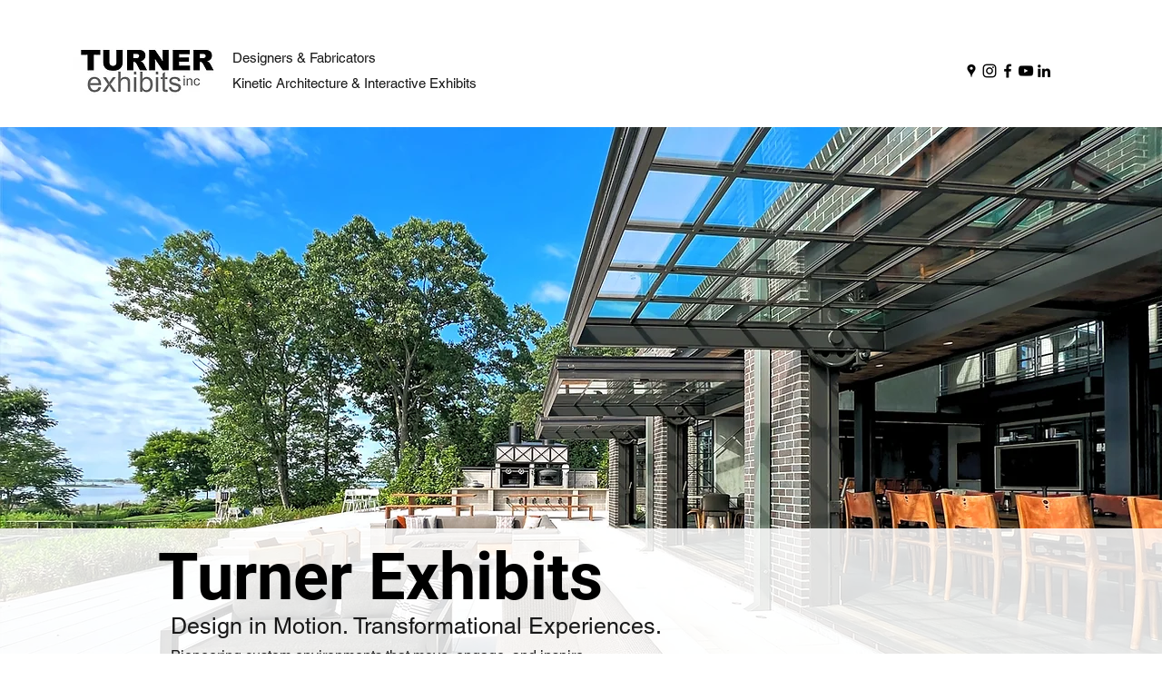

--- FILE ---
content_type: text/css; charset=utf-8
request_url: https://www.turnerexhibits.com/_serverless/pro-gallery-css-v4-server/layoutCss?ver=2&id=comp-lxt9z5zz&items=3450_518_518%7C3806_1080_1080%7C3586_370_504%7C3553_1080_1080%7C3496_1080_1080%7C3386_918_918%7C3669_960_640%7C3324_1080_1080%7C3491_1080_1080%7C3404_535_535%7C3568_528_528%7C3362_1944_2592&container=3351_1280_1085_720&options=layoutParams_cropRatio:1%7ClayoutParams_structure_galleryRatio_value:0%7ClayoutParams_repeatingGroupTypes:%7ClayoutParams_gallerySpacing:0%7CgroupTypes:1%7CnumberOfImagesPerRow:4%7CfixedColumns:4%7CcollageAmount:0%7CtextsVerticalPadding:0%7CtextsHorizontalPadding:0%7CcalculateTextBoxHeightMode:MANUAL%7CtargetItemSize:830%7CcubeRatio:1%7CexternalInfoHeight:0%7CexternalInfoWidth:0%7CisRTL:false%7CisVertical:true%7CminItemSize:50%7CgroupSize:1%7CchooseBestGroup:true%7CcubeImages:true%7CcubeType:fill%7CsmartCrop:false%7CcollageDensity:0%7CimageMargin:10%7ChasThumbnails:false%7CgalleryThumbnailsAlignment:bottom%7CgridStyle:1%7CtitlePlacement:SHOW_ON_HOVER%7CarrowsSize:23%7CslideshowInfoSize:200%7CimageInfoType:NO_BACKGROUND%7CtextBoxHeight:0%7CscrollDirection:0%7CgalleryLayout:2%7CgallerySizeType:smart%7CgallerySize:80%7CcropOnlyFill:false%7CnumberOfImagesPerCol:1%7CgroupsPerStrip:0%7Cscatter:0%7CenableInfiniteScroll:true%7CthumbnailSpacings:0%7CarrowsPosition:0%7CthumbnailSize:120%7CcalculateTextBoxWidthMode:PERCENT%7CtextBoxWidthPercent:50%7CuseMaxDimensions:false%7CrotatingGroupTypes:%7CrotatingCropRatios:%7CgallerySizePx:0%7CplaceGroupsLtr:false
body_size: -188
content:
#pro-gallery-comp-lxt9z5zz [data-hook="item-container"][data-idx="0"].gallery-item-container{opacity: 1 !important;display: block !important;transition: opacity .2s ease !important;top: 0px !important;left: 0px !important;right: auto !important;height: 312px !important;width: 313px !important;} #pro-gallery-comp-lxt9z5zz [data-hook="item-container"][data-idx="0"] .gallery-item-common-info-outer{height: 100% !important;} #pro-gallery-comp-lxt9z5zz [data-hook="item-container"][data-idx="0"] .gallery-item-common-info{height: 100% !important;width: 100% !important;} #pro-gallery-comp-lxt9z5zz [data-hook="item-container"][data-idx="0"] .gallery-item-wrapper{width: 313px !important;height: 312px !important;margin: 0 !important;} #pro-gallery-comp-lxt9z5zz [data-hook="item-container"][data-idx="0"] .gallery-item-content{width: 313px !important;height: 312px !important;margin: 0px 0px !important;opacity: 1 !important;} #pro-gallery-comp-lxt9z5zz [data-hook="item-container"][data-idx="0"] .gallery-item-hover{width: 313px !important;height: 312px !important;opacity: 1 !important;} #pro-gallery-comp-lxt9z5zz [data-hook="item-container"][data-idx="0"] .item-hover-flex-container{width: 313px !important;height: 312px !important;margin: 0px 0px !important;opacity: 1 !important;} #pro-gallery-comp-lxt9z5zz [data-hook="item-container"][data-idx="0"] .gallery-item-wrapper img{width: 100% !important;height: 100% !important;opacity: 1 !important;} #pro-gallery-comp-lxt9z5zz [data-hook="item-container"][data-idx="1"].gallery-item-container{opacity: 1 !important;display: block !important;transition: opacity .2s ease !important;top: 0px !important;left: 323px !important;right: auto !important;height: 312px !important;width: 312px !important;} #pro-gallery-comp-lxt9z5zz [data-hook="item-container"][data-idx="1"] .gallery-item-common-info-outer{height: 100% !important;} #pro-gallery-comp-lxt9z5zz [data-hook="item-container"][data-idx="1"] .gallery-item-common-info{height: 100% !important;width: 100% !important;} #pro-gallery-comp-lxt9z5zz [data-hook="item-container"][data-idx="1"] .gallery-item-wrapper{width: 312px !important;height: 312px !important;margin: 0 !important;} #pro-gallery-comp-lxt9z5zz [data-hook="item-container"][data-idx="1"] .gallery-item-content{width: 312px !important;height: 312px !important;margin: 0px 0px !important;opacity: 1 !important;} #pro-gallery-comp-lxt9z5zz [data-hook="item-container"][data-idx="1"] .gallery-item-hover{width: 312px !important;height: 312px !important;opacity: 1 !important;} #pro-gallery-comp-lxt9z5zz [data-hook="item-container"][data-idx="1"] .item-hover-flex-container{width: 312px !important;height: 312px !important;margin: 0px 0px !important;opacity: 1 !important;} #pro-gallery-comp-lxt9z5zz [data-hook="item-container"][data-idx="1"] .gallery-item-wrapper img{width: 100% !important;height: 100% !important;opacity: 1 !important;} #pro-gallery-comp-lxt9z5zz [data-hook="item-container"][data-idx="2"].gallery-item-container{opacity: 1 !important;display: block !important;transition: opacity .2s ease !important;top: 0px !important;left: 645px !important;right: auto !important;height: 312px !important;width: 313px !important;} #pro-gallery-comp-lxt9z5zz [data-hook="item-container"][data-idx="2"] .gallery-item-common-info-outer{height: 100% !important;} #pro-gallery-comp-lxt9z5zz [data-hook="item-container"][data-idx="2"] .gallery-item-common-info{height: 100% !important;width: 100% !important;} #pro-gallery-comp-lxt9z5zz [data-hook="item-container"][data-idx="2"] .gallery-item-wrapper{width: 313px !important;height: 312px !important;margin: 0 !important;} #pro-gallery-comp-lxt9z5zz [data-hook="item-container"][data-idx="2"] .gallery-item-content{width: 313px !important;height: 312px !important;margin: 0px 0px !important;opacity: 1 !important;} #pro-gallery-comp-lxt9z5zz [data-hook="item-container"][data-idx="2"] .gallery-item-hover{width: 313px !important;height: 312px !important;opacity: 1 !important;} #pro-gallery-comp-lxt9z5zz [data-hook="item-container"][data-idx="2"] .item-hover-flex-container{width: 313px !important;height: 312px !important;margin: 0px 0px !important;opacity: 1 !important;} #pro-gallery-comp-lxt9z5zz [data-hook="item-container"][data-idx="2"] .gallery-item-wrapper img{width: 100% !important;height: 100% !important;opacity: 1 !important;} #pro-gallery-comp-lxt9z5zz [data-hook="item-container"][data-idx="3"]{display: none !important;} #pro-gallery-comp-lxt9z5zz [data-hook="item-container"][data-idx="4"]{display: none !important;} #pro-gallery-comp-lxt9z5zz [data-hook="item-container"][data-idx="5"]{display: none !important;} #pro-gallery-comp-lxt9z5zz [data-hook="item-container"][data-idx="6"]{display: none !important;} #pro-gallery-comp-lxt9z5zz [data-hook="item-container"][data-idx="7"]{display: none !important;} #pro-gallery-comp-lxt9z5zz [data-hook="item-container"][data-idx="8"]{display: none !important;} #pro-gallery-comp-lxt9z5zz [data-hook="item-container"][data-idx="9"]{display: none !important;} #pro-gallery-comp-lxt9z5zz [data-hook="item-container"][data-idx="10"]{display: none !important;} #pro-gallery-comp-lxt9z5zz [data-hook="item-container"][data-idx="11"]{display: none !important;} #pro-gallery-comp-lxt9z5zz .pro-gallery-prerender{height:956px !important;}#pro-gallery-comp-lxt9z5zz {height:956px !important; width:1280px !important;}#pro-gallery-comp-lxt9z5zz .pro-gallery-margin-container {height:956px !important;}#pro-gallery-comp-lxt9z5zz .pro-gallery {height:956px !important; width:1280px !important;}#pro-gallery-comp-lxt9z5zz .pro-gallery-parent-container {height:956px !important; width:1290px !important;}

--- FILE ---
content_type: text/css; charset=utf-8
request_url: https://www.turnerexhibits.com/_serverless/pro-gallery-css-v4-server/layoutCss?ver=2&id=comp-lxtagwxg2&items=3394_1080_1080%7C3607_587_587%7C3503_1080_1080%7C3645_2041_2352&container=4058_1280_355_720&options=layoutParams_cropRatio:1%7ClayoutParams_structure_galleryRatio_value:0%7ClayoutParams_repeatingGroupTypes:%7ClayoutParams_gallerySpacing:0%7CgroupTypes:1%7CnumberOfImagesPerRow:4%7CfixedColumns:4%7CcollageAmount:0%7CtextsVerticalPadding:0%7CtextsHorizontalPadding:0%7CcalculateTextBoxHeightMode:MANUAL%7CtargetItemSize:830%7CcubeRatio:1%7CexternalInfoHeight:0%7CexternalInfoWidth:0%7CisRTL:false%7CisVertical:true%7CminItemSize:50%7CgroupSize:1%7CchooseBestGroup:true%7CcubeImages:true%7CcubeType:fill%7CsmartCrop:false%7CcollageDensity:0%7CimageMargin:10%7ChasThumbnails:false%7CgalleryThumbnailsAlignment:bottom%7CgridStyle:1%7CtitlePlacement:SHOW_ON_HOVER%7CarrowsSize:23%7CslideshowInfoSize:200%7CimageInfoType:NO_BACKGROUND%7CtextBoxHeight:0%7CscrollDirection:0%7CgalleryLayout:2%7CgallerySizeType:smart%7CgallerySize:80%7CcropOnlyFill:false%7CnumberOfImagesPerCol:1%7CgroupsPerStrip:0%7Cscatter:0%7CenableInfiniteScroll:true%7CthumbnailSpacings:0%7CarrowsPosition:0%7CthumbnailSize:120%7CcalculateTextBoxWidthMode:PERCENT%7CtextBoxWidthPercent:50%7CuseMaxDimensions:false%7CrotatingGroupTypes:%7CrotatingCropRatios:%7CgallerySizePx:0%7CplaceGroupsLtr:false
body_size: -215
content:
#pro-gallery-comp-lxtagwxg2 [data-hook="item-container"][data-idx="0"].gallery-item-container{opacity: 1 !important;display: block !important;transition: opacity .2s ease !important;top: 0px !important;left: 0px !important;right: auto !important;height: 312px !important;width: 313px !important;} #pro-gallery-comp-lxtagwxg2 [data-hook="item-container"][data-idx="0"] .gallery-item-common-info-outer{height: 100% !important;} #pro-gallery-comp-lxtagwxg2 [data-hook="item-container"][data-idx="0"] .gallery-item-common-info{height: 100% !important;width: 100% !important;} #pro-gallery-comp-lxtagwxg2 [data-hook="item-container"][data-idx="0"] .gallery-item-wrapper{width: 313px !important;height: 312px !important;margin: 0 !important;} #pro-gallery-comp-lxtagwxg2 [data-hook="item-container"][data-idx="0"] .gallery-item-content{width: 313px !important;height: 312px !important;margin: 0px 0px !important;opacity: 1 !important;} #pro-gallery-comp-lxtagwxg2 [data-hook="item-container"][data-idx="0"] .gallery-item-hover{width: 313px !important;height: 312px !important;opacity: 1 !important;} #pro-gallery-comp-lxtagwxg2 [data-hook="item-container"][data-idx="0"] .item-hover-flex-container{width: 313px !important;height: 312px !important;margin: 0px 0px !important;opacity: 1 !important;} #pro-gallery-comp-lxtagwxg2 [data-hook="item-container"][data-idx="0"] .gallery-item-wrapper img{width: 100% !important;height: 100% !important;opacity: 1 !important;} #pro-gallery-comp-lxtagwxg2 [data-hook="item-container"][data-idx="1"].gallery-item-container{opacity: 1 !important;display: block !important;transition: opacity .2s ease !important;top: 0px !important;left: 323px !important;right: auto !important;height: 312px !important;width: 312px !important;} #pro-gallery-comp-lxtagwxg2 [data-hook="item-container"][data-idx="1"] .gallery-item-common-info-outer{height: 100% !important;} #pro-gallery-comp-lxtagwxg2 [data-hook="item-container"][data-idx="1"] .gallery-item-common-info{height: 100% !important;width: 100% !important;} #pro-gallery-comp-lxtagwxg2 [data-hook="item-container"][data-idx="1"] .gallery-item-wrapper{width: 312px !important;height: 312px !important;margin: 0 !important;} #pro-gallery-comp-lxtagwxg2 [data-hook="item-container"][data-idx="1"] .gallery-item-content{width: 312px !important;height: 312px !important;margin: 0px 0px !important;opacity: 1 !important;} #pro-gallery-comp-lxtagwxg2 [data-hook="item-container"][data-idx="1"] .gallery-item-hover{width: 312px !important;height: 312px !important;opacity: 1 !important;} #pro-gallery-comp-lxtagwxg2 [data-hook="item-container"][data-idx="1"] .item-hover-flex-container{width: 312px !important;height: 312px !important;margin: 0px 0px !important;opacity: 1 !important;} #pro-gallery-comp-lxtagwxg2 [data-hook="item-container"][data-idx="1"] .gallery-item-wrapper img{width: 100% !important;height: 100% !important;opacity: 1 !important;} #pro-gallery-comp-lxtagwxg2 [data-hook="item-container"][data-idx="2"].gallery-item-container{opacity: 1 !important;display: block !important;transition: opacity .2s ease !important;top: 0px !important;left: 645px !important;right: auto !important;height: 312px !important;width: 313px !important;} #pro-gallery-comp-lxtagwxg2 [data-hook="item-container"][data-idx="2"] .gallery-item-common-info-outer{height: 100% !important;} #pro-gallery-comp-lxtagwxg2 [data-hook="item-container"][data-idx="2"] .gallery-item-common-info{height: 100% !important;width: 100% !important;} #pro-gallery-comp-lxtagwxg2 [data-hook="item-container"][data-idx="2"] .gallery-item-wrapper{width: 313px !important;height: 312px !important;margin: 0 !important;} #pro-gallery-comp-lxtagwxg2 [data-hook="item-container"][data-idx="2"] .gallery-item-content{width: 313px !important;height: 312px !important;margin: 0px 0px !important;opacity: 1 !important;} #pro-gallery-comp-lxtagwxg2 [data-hook="item-container"][data-idx="2"] .gallery-item-hover{width: 313px !important;height: 312px !important;opacity: 1 !important;} #pro-gallery-comp-lxtagwxg2 [data-hook="item-container"][data-idx="2"] .item-hover-flex-container{width: 313px !important;height: 312px !important;margin: 0px 0px !important;opacity: 1 !important;} #pro-gallery-comp-lxtagwxg2 [data-hook="item-container"][data-idx="2"] .gallery-item-wrapper img{width: 100% !important;height: 100% !important;opacity: 1 !important;} #pro-gallery-comp-lxtagwxg2 [data-hook="item-container"][data-idx="3"]{display: none !important;} #pro-gallery-comp-lxtagwxg2 .pro-gallery-prerender{height:312px !important;}#pro-gallery-comp-lxtagwxg2 {height:312px !important; width:1280px !important;}#pro-gallery-comp-lxtagwxg2 .pro-gallery-margin-container {height:312px !important;}#pro-gallery-comp-lxtagwxg2 .pro-gallery {height:312px !important; width:1280px !important;}#pro-gallery-comp-lxtagwxg2 .pro-gallery-parent-container {height:312px !important; width:1290px !important;}